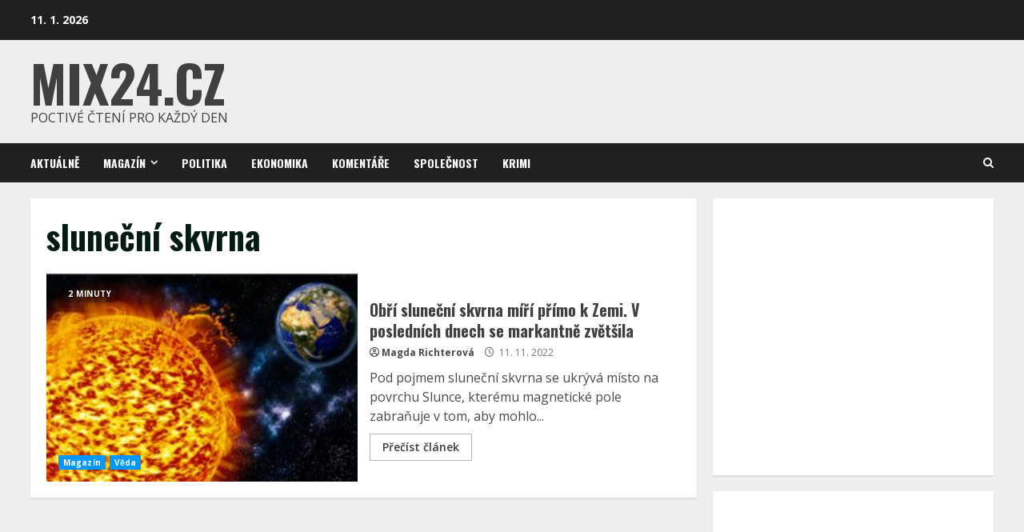

--- FILE ---
content_type: text/html; charset=utf-8
request_url: https://www.google.com/recaptcha/api2/aframe
body_size: 249
content:
<!DOCTYPE HTML><html><head><meta http-equiv="content-type" content="text/html; charset=UTF-8"></head><body><script nonce="aKH9dREi9ux1bPFH6RLc3A">/** Anti-fraud and anti-abuse applications only. See google.com/recaptcha */ try{var clients={'sodar':'https://pagead2.googlesyndication.com/pagead/sodar?'};window.addEventListener("message",function(a){try{if(a.source===window.parent){var b=JSON.parse(a.data);var c=clients[b['id']];if(c){var d=document.createElement('img');d.src=c+b['params']+'&rc='+(localStorage.getItem("rc::a")?sessionStorage.getItem("rc::b"):"");window.document.body.appendChild(d);sessionStorage.setItem("rc::e",parseInt(sessionStorage.getItem("rc::e")||0)+1);localStorage.setItem("rc::h",'1769156834279');}}}catch(b){}});window.parent.postMessage("_grecaptcha_ready", "*");}catch(b){}</script></body></html>